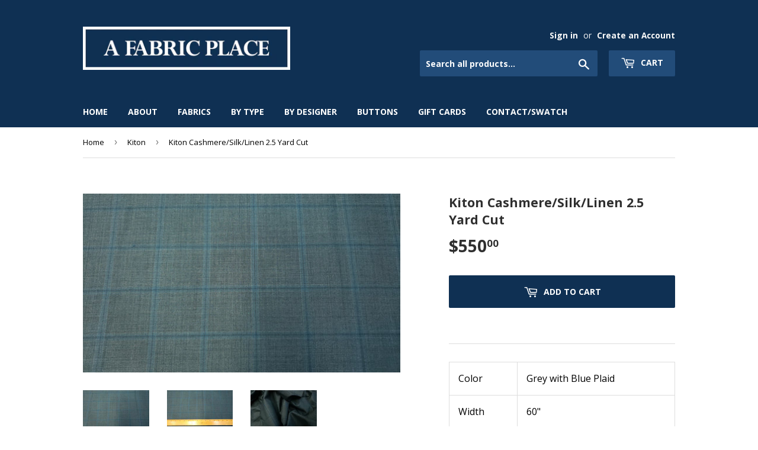

--- FILE ---
content_type: text/html; charset=utf-8
request_url: https://afabricplace.com/collections/kiton/products/kit0054
body_size: 15126
content:
<!doctype html>
<!--[if lt IE 7]><html class="no-js lt-ie9 lt-ie8 lt-ie7" lang="en"> <![endif]-->
<!--[if IE 7]><html class="no-js lt-ie9 lt-ie8" lang="en"> <![endif]-->
<!--[if IE 8]><html class="no-js lt-ie9" lang="en"> <![endif]-->
<!--[if IE 9 ]><html class="ie9 no-js"> <![endif]-->
<!--[if (gt IE 9)|!(IE)]><!--> <html class="no-touch no-js"> <!--<![endif]-->
<head>
  <script>(function(H){H.className=H.className.replace(/\bno-js\b/,'js')})(document.documentElement)</script>
  <!-- Basic page needs ================================================== -->
  <meta charset="utf-8">
  <meta http-equiv="X-UA-Compatible" content="IE=edge,chrome=1">

  
  <link rel="shortcut icon" href="//afabricplace.com/cdn/shop/files/icon_32x32.png?v=1613619390" type="image/png" />
  

  <!-- Title and description ================================================== -->
  <title>
  Kiton Cashmere/Silk/Linen 2.5 Yard Cut &ndash; A Fabric Place
  </title>


  
    <meta name="description" content="High quality designer fabrics from Baltimore, Maryland. Family owned and operated since 1969. We offer an incredible selection of fabric for clothing: Beaded, Boucle, Brocade, Cashmere, Chiffon, Cotton, Interfacing, Knit, Lace, Leather, Linen, Lining, Organza, Satin, Sequins, Silk, Spandex, Taffeta, Velvet, Wool, etc.">
  

  <!-- Product meta ================================================== -->
  <!-- /snippets/social-meta-tags.liquid -->




<meta property="og:site_name" content="A Fabric Place">
<meta property="og:url" content="https://afabricplace.com/products/kit0054">
<meta property="og:title" content="Kiton Cashmere/Silk/Linen 2.5 Yard Cut">
<meta property="og:type" content="product">
<meta property="og:description" content="High quality designer fabrics from Baltimore, Maryland. Family owned and operated since 1969. We offer an incredible selection of fabric for clothing: Beaded, Boucle, Brocade, Cashmere, Chiffon, Cotton, Interfacing, Knit, Lace, Leather, Linen, Lining, Organza, Satin, Sequins, Silk, Spandex, Taffeta, Velvet, Wool, etc.">

  <meta property="og:price:amount" content="550.00">
  <meta property="og:price:currency" content="USD">

<meta property="og:image" content="http://afabricplace.com/cdn/shop/products/20230306_143648_1200x1200.jpg?v=1678391105"><meta property="og:image" content="http://afabricplace.com/cdn/shop/products/20230306_143657_1200x1200.jpg?v=1678391105"><meta property="og:image" content="http://afabricplace.com/cdn/shop/products/20230306_143658_1200x1200.jpg?v=1678391106">
<meta property="og:image:secure_url" content="https://afabricplace.com/cdn/shop/products/20230306_143648_1200x1200.jpg?v=1678391105"><meta property="og:image:secure_url" content="https://afabricplace.com/cdn/shop/products/20230306_143657_1200x1200.jpg?v=1678391105"><meta property="og:image:secure_url" content="https://afabricplace.com/cdn/shop/products/20230306_143658_1200x1200.jpg?v=1678391106">


<meta name="twitter:card" content="summary_large_image">
<meta name="twitter:title" content="Kiton Cashmere/Silk/Linen 2.5 Yard Cut">
<meta name="twitter:description" content="High quality designer fabrics from Baltimore, Maryland. Family owned and operated since 1969. We offer an incredible selection of fabric for clothing: Beaded, Boucle, Brocade, Cashmere, Chiffon, Cotton, Interfacing, Knit, Lace, Leather, Linen, Lining, Organza, Satin, Sequins, Silk, Spandex, Taffeta, Velvet, Wool, etc.">


  <!-- Helpers ================================================== -->
  <link rel="canonical" href="https://afabricplace.com/products/kit0054">
  <meta name="viewport" content="width=device-width,initial-scale=1">

  <!-- CSS ================================================== -->
  <link href="//afabricplace.com/cdn/shop/t/4/assets/theme.scss.css?v=183875797586425298991713451391" rel="stylesheet" type="text/css" media="all" />
  
  
  
  <link href="//fonts.googleapis.com/css?family=Open+Sans:400,700" rel="stylesheet" type="text/css" media="all" />


  


  



  <!-- Header hook for plugins ================================================== -->
  <script>window.performance && window.performance.mark && window.performance.mark('shopify.content_for_header.start');</script><meta id="shopify-digital-wallet" name="shopify-digital-wallet" content="/7277183033/digital_wallets/dialog">
<meta name="shopify-checkout-api-token" content="53674e2b6568fd74b61d9a9a09ba7cd5">
<link rel="alternate" type="application/json+oembed" href="https://afabricplace.com/products/kit0054.oembed">
<script async="async" src="/checkouts/internal/preloads.js?locale=en-US"></script>
<link rel="preconnect" href="https://shop.app" crossorigin="anonymous">
<script async="async" src="https://shop.app/checkouts/internal/preloads.js?locale=en-US&shop_id=7277183033" crossorigin="anonymous"></script>
<script id="shopify-features" type="application/json">{"accessToken":"53674e2b6568fd74b61d9a9a09ba7cd5","betas":["rich-media-storefront-analytics"],"domain":"afabricplace.com","predictiveSearch":true,"shopId":7277183033,"locale":"en"}</script>
<script>var Shopify = Shopify || {};
Shopify.shop = "afabricplace.myshopify.com";
Shopify.locale = "en";
Shopify.currency = {"active":"USD","rate":"1.0"};
Shopify.country = "US";
Shopify.theme = {"name":"Supply","id":17636032569,"schema_name":"Supply","schema_version":"3.3.1","theme_store_id":679,"role":"main"};
Shopify.theme.handle = "null";
Shopify.theme.style = {"id":null,"handle":null};
Shopify.cdnHost = "afabricplace.com/cdn";
Shopify.routes = Shopify.routes || {};
Shopify.routes.root = "/";</script>
<script type="module">!function(o){(o.Shopify=o.Shopify||{}).modules=!0}(window);</script>
<script>!function(o){function n(){var o=[];function n(){o.push(Array.prototype.slice.apply(arguments))}return n.q=o,n}var t=o.Shopify=o.Shopify||{};t.loadFeatures=n(),t.autoloadFeatures=n()}(window);</script>
<script>
  window.ShopifyPay = window.ShopifyPay || {};
  window.ShopifyPay.apiHost = "shop.app\/pay";
  window.ShopifyPay.redirectState = null;
</script>
<script id="shop-js-analytics" type="application/json">{"pageType":"product"}</script>
<script defer="defer" async type="module" src="//afabricplace.com/cdn/shopifycloud/shop-js/modules/v2/client.init-shop-cart-sync_IZsNAliE.en.esm.js"></script>
<script defer="defer" async type="module" src="//afabricplace.com/cdn/shopifycloud/shop-js/modules/v2/chunk.common_0OUaOowp.esm.js"></script>
<script type="module">
  await import("//afabricplace.com/cdn/shopifycloud/shop-js/modules/v2/client.init-shop-cart-sync_IZsNAliE.en.esm.js");
await import("//afabricplace.com/cdn/shopifycloud/shop-js/modules/v2/chunk.common_0OUaOowp.esm.js");

  window.Shopify.SignInWithShop?.initShopCartSync?.({"fedCMEnabled":true,"windoidEnabled":true});

</script>
<script>
  window.Shopify = window.Shopify || {};
  if (!window.Shopify.featureAssets) window.Shopify.featureAssets = {};
  window.Shopify.featureAssets['shop-js'] = {"shop-cart-sync":["modules/v2/client.shop-cart-sync_DLOhI_0X.en.esm.js","modules/v2/chunk.common_0OUaOowp.esm.js"],"init-fed-cm":["modules/v2/client.init-fed-cm_C6YtU0w6.en.esm.js","modules/v2/chunk.common_0OUaOowp.esm.js"],"shop-button":["modules/v2/client.shop-button_BCMx7GTG.en.esm.js","modules/v2/chunk.common_0OUaOowp.esm.js"],"shop-cash-offers":["modules/v2/client.shop-cash-offers_BT26qb5j.en.esm.js","modules/v2/chunk.common_0OUaOowp.esm.js","modules/v2/chunk.modal_CGo_dVj3.esm.js"],"init-windoid":["modules/v2/client.init-windoid_B9PkRMql.en.esm.js","modules/v2/chunk.common_0OUaOowp.esm.js"],"init-shop-email-lookup-coordinator":["modules/v2/client.init-shop-email-lookup-coordinator_DZkqjsbU.en.esm.js","modules/v2/chunk.common_0OUaOowp.esm.js"],"shop-toast-manager":["modules/v2/client.shop-toast-manager_Di2EnuM7.en.esm.js","modules/v2/chunk.common_0OUaOowp.esm.js"],"shop-login-button":["modules/v2/client.shop-login-button_BtqW_SIO.en.esm.js","modules/v2/chunk.common_0OUaOowp.esm.js","modules/v2/chunk.modal_CGo_dVj3.esm.js"],"avatar":["modules/v2/client.avatar_BTnouDA3.en.esm.js"],"pay-button":["modules/v2/client.pay-button_CWa-C9R1.en.esm.js","modules/v2/chunk.common_0OUaOowp.esm.js"],"init-shop-cart-sync":["modules/v2/client.init-shop-cart-sync_IZsNAliE.en.esm.js","modules/v2/chunk.common_0OUaOowp.esm.js"],"init-customer-accounts":["modules/v2/client.init-customer-accounts_DenGwJTU.en.esm.js","modules/v2/client.shop-login-button_BtqW_SIO.en.esm.js","modules/v2/chunk.common_0OUaOowp.esm.js","modules/v2/chunk.modal_CGo_dVj3.esm.js"],"init-shop-for-new-customer-accounts":["modules/v2/client.init-shop-for-new-customer-accounts_JdHXxpS9.en.esm.js","modules/v2/client.shop-login-button_BtqW_SIO.en.esm.js","modules/v2/chunk.common_0OUaOowp.esm.js","modules/v2/chunk.modal_CGo_dVj3.esm.js"],"init-customer-accounts-sign-up":["modules/v2/client.init-customer-accounts-sign-up_D6__K_p8.en.esm.js","modules/v2/client.shop-login-button_BtqW_SIO.en.esm.js","modules/v2/chunk.common_0OUaOowp.esm.js","modules/v2/chunk.modal_CGo_dVj3.esm.js"],"checkout-modal":["modules/v2/client.checkout-modal_C_ZQDY6s.en.esm.js","modules/v2/chunk.common_0OUaOowp.esm.js","modules/v2/chunk.modal_CGo_dVj3.esm.js"],"shop-follow-button":["modules/v2/client.shop-follow-button_XetIsj8l.en.esm.js","modules/v2/chunk.common_0OUaOowp.esm.js","modules/v2/chunk.modal_CGo_dVj3.esm.js"],"lead-capture":["modules/v2/client.lead-capture_DvA72MRN.en.esm.js","modules/v2/chunk.common_0OUaOowp.esm.js","modules/v2/chunk.modal_CGo_dVj3.esm.js"],"shop-login":["modules/v2/client.shop-login_ClXNxyh6.en.esm.js","modules/v2/chunk.common_0OUaOowp.esm.js","modules/v2/chunk.modal_CGo_dVj3.esm.js"],"payment-terms":["modules/v2/client.payment-terms_CNlwjfZz.en.esm.js","modules/v2/chunk.common_0OUaOowp.esm.js","modules/v2/chunk.modal_CGo_dVj3.esm.js"]};
</script>
<script id="__st">var __st={"a":7277183033,"offset":-18000,"reqid":"03420b57-ea2e-4b84-a15b-bd21089cfe0e-1768454046","pageurl":"afabricplace.com\/collections\/kiton\/products\/kit0054","u":"13a388d750da","p":"product","rtyp":"product","rid":7668496203937};</script>
<script>window.ShopifyPaypalV4VisibilityTracking = true;</script>
<script id="captcha-bootstrap">!function(){'use strict';const t='contact',e='account',n='new_comment',o=[[t,t],['blogs',n],['comments',n],[t,'customer']],c=[[e,'customer_login'],[e,'guest_login'],[e,'recover_customer_password'],[e,'create_customer']],r=t=>t.map((([t,e])=>`form[action*='/${t}']:not([data-nocaptcha='true']) input[name='form_type'][value='${e}']`)).join(','),a=t=>()=>t?[...document.querySelectorAll(t)].map((t=>t.form)):[];function s(){const t=[...o],e=r(t);return a(e)}const i='password',u='form_key',d=['recaptcha-v3-token','g-recaptcha-response','h-captcha-response',i],f=()=>{try{return window.sessionStorage}catch{return}},m='__shopify_v',_=t=>t.elements[u];function p(t,e,n=!1){try{const o=window.sessionStorage,c=JSON.parse(o.getItem(e)),{data:r}=function(t){const{data:e,action:n}=t;return t[m]||n?{data:e,action:n}:{data:t,action:n}}(c);for(const[e,n]of Object.entries(r))t.elements[e]&&(t.elements[e].value=n);n&&o.removeItem(e)}catch(o){console.error('form repopulation failed',{error:o})}}const l='form_type',E='cptcha';function T(t){t.dataset[E]=!0}const w=window,h=w.document,L='Shopify',v='ce_forms',y='captcha';let A=!1;((t,e)=>{const n=(g='f06e6c50-85a8-45c8-87d0-21a2b65856fe',I='https://cdn.shopify.com/shopifycloud/storefront-forms-hcaptcha/ce_storefront_forms_captcha_hcaptcha.v1.5.2.iife.js',D={infoText:'Protected by hCaptcha',privacyText:'Privacy',termsText:'Terms'},(t,e,n)=>{const o=w[L][v],c=o.bindForm;if(c)return c(t,g,e,D).then(n);var r;o.q.push([[t,g,e,D],n]),r=I,A||(h.body.append(Object.assign(h.createElement('script'),{id:'captcha-provider',async:!0,src:r})),A=!0)});var g,I,D;w[L]=w[L]||{},w[L][v]=w[L][v]||{},w[L][v].q=[],w[L][y]=w[L][y]||{},w[L][y].protect=function(t,e){n(t,void 0,e),T(t)},Object.freeze(w[L][y]),function(t,e,n,w,h,L){const[v,y,A,g]=function(t,e,n){const i=e?o:[],u=t?c:[],d=[...i,...u],f=r(d),m=r(i),_=r(d.filter((([t,e])=>n.includes(e))));return[a(f),a(m),a(_),s()]}(w,h,L),I=t=>{const e=t.target;return e instanceof HTMLFormElement?e:e&&e.form},D=t=>v().includes(t);t.addEventListener('submit',(t=>{const e=I(t);if(!e)return;const n=D(e)&&!e.dataset.hcaptchaBound&&!e.dataset.recaptchaBound,o=_(e),c=g().includes(e)&&(!o||!o.value);(n||c)&&t.preventDefault(),c&&!n&&(function(t){try{if(!f())return;!function(t){const e=f();if(!e)return;const n=_(t);if(!n)return;const o=n.value;o&&e.removeItem(o)}(t);const e=Array.from(Array(32),(()=>Math.random().toString(36)[2])).join('');!function(t,e){_(t)||t.append(Object.assign(document.createElement('input'),{type:'hidden',name:u})),t.elements[u].value=e}(t,e),function(t,e){const n=f();if(!n)return;const o=[...t.querySelectorAll(`input[type='${i}']`)].map((({name:t})=>t)),c=[...d,...o],r={};for(const[a,s]of new FormData(t).entries())c.includes(a)||(r[a]=s);n.setItem(e,JSON.stringify({[m]:1,action:t.action,data:r}))}(t,e)}catch(e){console.error('failed to persist form',e)}}(e),e.submit())}));const S=(t,e)=>{t&&!t.dataset[E]&&(n(t,e.some((e=>e===t))),T(t))};for(const o of['focusin','change'])t.addEventListener(o,(t=>{const e=I(t);D(e)&&S(e,y())}));const B=e.get('form_key'),M=e.get(l),P=B&&M;t.addEventListener('DOMContentLoaded',(()=>{const t=y();if(P)for(const e of t)e.elements[l].value===M&&p(e,B);[...new Set([...A(),...v().filter((t=>'true'===t.dataset.shopifyCaptcha))])].forEach((e=>S(e,t)))}))}(h,new URLSearchParams(w.location.search),n,t,e,['guest_login'])})(!0,!0)}();</script>
<script integrity="sha256-4kQ18oKyAcykRKYeNunJcIwy7WH5gtpwJnB7kiuLZ1E=" data-source-attribution="shopify.loadfeatures" defer="defer" src="//afabricplace.com/cdn/shopifycloud/storefront/assets/storefront/load_feature-a0a9edcb.js" crossorigin="anonymous"></script>
<script crossorigin="anonymous" defer="defer" src="//afabricplace.com/cdn/shopifycloud/storefront/assets/shopify_pay/storefront-65b4c6d7.js?v=20250812"></script>
<script data-source-attribution="shopify.dynamic_checkout.dynamic.init">var Shopify=Shopify||{};Shopify.PaymentButton=Shopify.PaymentButton||{isStorefrontPortableWallets:!0,init:function(){window.Shopify.PaymentButton.init=function(){};var t=document.createElement("script");t.src="https://afabricplace.com/cdn/shopifycloud/portable-wallets/latest/portable-wallets.en.js",t.type="module",document.head.appendChild(t)}};
</script>
<script data-source-attribution="shopify.dynamic_checkout.buyer_consent">
  function portableWalletsHideBuyerConsent(e){var t=document.getElementById("shopify-buyer-consent"),n=document.getElementById("shopify-subscription-policy-button");t&&n&&(t.classList.add("hidden"),t.setAttribute("aria-hidden","true"),n.removeEventListener("click",e))}function portableWalletsShowBuyerConsent(e){var t=document.getElementById("shopify-buyer-consent"),n=document.getElementById("shopify-subscription-policy-button");t&&n&&(t.classList.remove("hidden"),t.removeAttribute("aria-hidden"),n.addEventListener("click",e))}window.Shopify?.PaymentButton&&(window.Shopify.PaymentButton.hideBuyerConsent=portableWalletsHideBuyerConsent,window.Shopify.PaymentButton.showBuyerConsent=portableWalletsShowBuyerConsent);
</script>
<script data-source-attribution="shopify.dynamic_checkout.cart.bootstrap">document.addEventListener("DOMContentLoaded",(function(){function t(){return document.querySelector("shopify-accelerated-checkout-cart, shopify-accelerated-checkout")}if(t())Shopify.PaymentButton.init();else{new MutationObserver((function(e,n){t()&&(Shopify.PaymentButton.init(),n.disconnect())})).observe(document.body,{childList:!0,subtree:!0})}}));
</script>
<link id="shopify-accelerated-checkout-styles" rel="stylesheet" media="screen" href="https://afabricplace.com/cdn/shopifycloud/portable-wallets/latest/accelerated-checkout-backwards-compat.css" crossorigin="anonymous">
<style id="shopify-accelerated-checkout-cart">
        #shopify-buyer-consent {
  margin-top: 1em;
  display: inline-block;
  width: 100%;
}

#shopify-buyer-consent.hidden {
  display: none;
}

#shopify-subscription-policy-button {
  background: none;
  border: none;
  padding: 0;
  text-decoration: underline;
  font-size: inherit;
  cursor: pointer;
}

#shopify-subscription-policy-button::before {
  box-shadow: none;
}

      </style>

<script>window.performance && window.performance.mark && window.performance.mark('shopify.content_for_header.end');</script>

  

<!--[if lt IE 9]>
<script src="//cdnjs.cloudflare.com/ajax/libs/html5shiv/3.7.2/html5shiv.min.js" type="text/javascript"></script>
<![endif]-->
<!--[if (lte IE 9) ]><script src="//afabricplace.com/cdn/shop/t/4/assets/match-media.min.js?761" type="text/javascript"></script><![endif]-->


  
  

  <script src="//afabricplace.com/cdn/shop/t/4/assets/jquery-2.2.3.min.js?v=58211863146907186831526144703" type="text/javascript"></script>

  <!--[if (gt IE 9)|!(IE)]><!--><script src="//afabricplace.com/cdn/shop/t/4/assets/lazysizes.min.js?v=8147953233334221341526144703" async="async"></script><!--<![endif]-->
  <!--[if lte IE 9]><script src="//afabricplace.com/cdn/shop/t/4/assets/lazysizes.min.js?v=8147953233334221341526144703"></script><![endif]-->

  <!--[if (gt IE 9)|!(IE)]><!--><script src="//afabricplace.com/cdn/shop/t/4/assets/vendor.js?v=23204533626406551281526144704" defer="defer"></script><!--<![endif]-->
  <!--[if lte IE 9]><script src="//afabricplace.com/cdn/shop/t/4/assets/vendor.js?v=23204533626406551281526144704"></script><![endif]-->

  <!--[if (gt IE 9)|!(IE)]><!--><script src="//afabricplace.com/cdn/shop/t/4/assets/theme.js?v=110790385427540549371526144711" defer="defer"></script><!--<![endif]-->
  <!--[if lte IE 9]><script src="//afabricplace.com/cdn/shop/t/4/assets/theme.js?v=110790385427540549371526144711"></script><![endif]-->


<link href="https://monorail-edge.shopifysvc.com" rel="dns-prefetch">
<script>(function(){if ("sendBeacon" in navigator && "performance" in window) {try {var session_token_from_headers = performance.getEntriesByType('navigation')[0].serverTiming.find(x => x.name == '_s').description;} catch {var session_token_from_headers = undefined;}var session_cookie_matches = document.cookie.match(/_shopify_s=([^;]*)/);var session_token_from_cookie = session_cookie_matches && session_cookie_matches.length === 2 ? session_cookie_matches[1] : "";var session_token = session_token_from_headers || session_token_from_cookie || "";function handle_abandonment_event(e) {var entries = performance.getEntries().filter(function(entry) {return /monorail-edge.shopifysvc.com/.test(entry.name);});if (!window.abandonment_tracked && entries.length === 0) {window.abandonment_tracked = true;var currentMs = Date.now();var navigation_start = performance.timing.navigationStart;var payload = {shop_id: 7277183033,url: window.location.href,navigation_start,duration: currentMs - navigation_start,session_token,page_type: "product"};window.navigator.sendBeacon("https://monorail-edge.shopifysvc.com/v1/produce", JSON.stringify({schema_id: "online_store_buyer_site_abandonment/1.1",payload: payload,metadata: {event_created_at_ms: currentMs,event_sent_at_ms: currentMs}}));}}window.addEventListener('pagehide', handle_abandonment_event);}}());</script>
<script id="web-pixels-manager-setup">(function e(e,d,r,n,o){if(void 0===o&&(o={}),!Boolean(null===(a=null===(i=window.Shopify)||void 0===i?void 0:i.analytics)||void 0===a?void 0:a.replayQueue)){var i,a;window.Shopify=window.Shopify||{};var t=window.Shopify;t.analytics=t.analytics||{};var s=t.analytics;s.replayQueue=[],s.publish=function(e,d,r){return s.replayQueue.push([e,d,r]),!0};try{self.performance.mark("wpm:start")}catch(e){}var l=function(){var e={modern:/Edge?\/(1{2}[4-9]|1[2-9]\d|[2-9]\d{2}|\d{4,})\.\d+(\.\d+|)|Firefox\/(1{2}[4-9]|1[2-9]\d|[2-9]\d{2}|\d{4,})\.\d+(\.\d+|)|Chrom(ium|e)\/(9{2}|\d{3,})\.\d+(\.\d+|)|(Maci|X1{2}).+ Version\/(15\.\d+|(1[6-9]|[2-9]\d|\d{3,})\.\d+)([,.]\d+|)( \(\w+\)|)( Mobile\/\w+|) Safari\/|Chrome.+OPR\/(9{2}|\d{3,})\.\d+\.\d+|(CPU[ +]OS|iPhone[ +]OS|CPU[ +]iPhone|CPU IPhone OS|CPU iPad OS)[ +]+(15[._]\d+|(1[6-9]|[2-9]\d|\d{3,})[._]\d+)([._]\d+|)|Android:?[ /-](13[3-9]|1[4-9]\d|[2-9]\d{2}|\d{4,})(\.\d+|)(\.\d+|)|Android.+Firefox\/(13[5-9]|1[4-9]\d|[2-9]\d{2}|\d{4,})\.\d+(\.\d+|)|Android.+Chrom(ium|e)\/(13[3-9]|1[4-9]\d|[2-9]\d{2}|\d{4,})\.\d+(\.\d+|)|SamsungBrowser\/([2-9]\d|\d{3,})\.\d+/,legacy:/Edge?\/(1[6-9]|[2-9]\d|\d{3,})\.\d+(\.\d+|)|Firefox\/(5[4-9]|[6-9]\d|\d{3,})\.\d+(\.\d+|)|Chrom(ium|e)\/(5[1-9]|[6-9]\d|\d{3,})\.\d+(\.\d+|)([\d.]+$|.*Safari\/(?![\d.]+ Edge\/[\d.]+$))|(Maci|X1{2}).+ Version\/(10\.\d+|(1[1-9]|[2-9]\d|\d{3,})\.\d+)([,.]\d+|)( \(\w+\)|)( Mobile\/\w+|) Safari\/|Chrome.+OPR\/(3[89]|[4-9]\d|\d{3,})\.\d+\.\d+|(CPU[ +]OS|iPhone[ +]OS|CPU[ +]iPhone|CPU IPhone OS|CPU iPad OS)[ +]+(10[._]\d+|(1[1-9]|[2-9]\d|\d{3,})[._]\d+)([._]\d+|)|Android:?[ /-](13[3-9]|1[4-9]\d|[2-9]\d{2}|\d{4,})(\.\d+|)(\.\d+|)|Mobile Safari.+OPR\/([89]\d|\d{3,})\.\d+\.\d+|Android.+Firefox\/(13[5-9]|1[4-9]\d|[2-9]\d{2}|\d{4,})\.\d+(\.\d+|)|Android.+Chrom(ium|e)\/(13[3-9]|1[4-9]\d|[2-9]\d{2}|\d{4,})\.\d+(\.\d+|)|Android.+(UC? ?Browser|UCWEB|U3)[ /]?(15\.([5-9]|\d{2,})|(1[6-9]|[2-9]\d|\d{3,})\.\d+)\.\d+|SamsungBrowser\/(5\.\d+|([6-9]|\d{2,})\.\d+)|Android.+MQ{2}Browser\/(14(\.(9|\d{2,})|)|(1[5-9]|[2-9]\d|\d{3,})(\.\d+|))(\.\d+|)|K[Aa][Ii]OS\/(3\.\d+|([4-9]|\d{2,})\.\d+)(\.\d+|)/},d=e.modern,r=e.legacy,n=navigator.userAgent;return n.match(d)?"modern":n.match(r)?"legacy":"unknown"}(),u="modern"===l?"modern":"legacy",c=(null!=n?n:{modern:"",legacy:""})[u],f=function(e){return[e.baseUrl,"/wpm","/b",e.hashVersion,"modern"===e.buildTarget?"m":"l",".js"].join("")}({baseUrl:d,hashVersion:r,buildTarget:u}),m=function(e){var d=e.version,r=e.bundleTarget,n=e.surface,o=e.pageUrl,i=e.monorailEndpoint;return{emit:function(e){var a=e.status,t=e.errorMsg,s=(new Date).getTime(),l=JSON.stringify({metadata:{event_sent_at_ms:s},events:[{schema_id:"web_pixels_manager_load/3.1",payload:{version:d,bundle_target:r,page_url:o,status:a,surface:n,error_msg:t},metadata:{event_created_at_ms:s}}]});if(!i)return console&&console.warn&&console.warn("[Web Pixels Manager] No Monorail endpoint provided, skipping logging."),!1;try{return self.navigator.sendBeacon.bind(self.navigator)(i,l)}catch(e){}var u=new XMLHttpRequest;try{return u.open("POST",i,!0),u.setRequestHeader("Content-Type","text/plain"),u.send(l),!0}catch(e){return console&&console.warn&&console.warn("[Web Pixels Manager] Got an unhandled error while logging to Monorail."),!1}}}}({version:r,bundleTarget:l,surface:e.surface,pageUrl:self.location.href,monorailEndpoint:e.monorailEndpoint});try{o.browserTarget=l,function(e){var d=e.src,r=e.async,n=void 0===r||r,o=e.onload,i=e.onerror,a=e.sri,t=e.scriptDataAttributes,s=void 0===t?{}:t,l=document.createElement("script"),u=document.querySelector("head"),c=document.querySelector("body");if(l.async=n,l.src=d,a&&(l.integrity=a,l.crossOrigin="anonymous"),s)for(var f in s)if(Object.prototype.hasOwnProperty.call(s,f))try{l.dataset[f]=s[f]}catch(e){}if(o&&l.addEventListener("load",o),i&&l.addEventListener("error",i),u)u.appendChild(l);else{if(!c)throw new Error("Did not find a head or body element to append the script");c.appendChild(l)}}({src:f,async:!0,onload:function(){if(!function(){var e,d;return Boolean(null===(d=null===(e=window.Shopify)||void 0===e?void 0:e.analytics)||void 0===d?void 0:d.initialized)}()){var d=window.webPixelsManager.init(e)||void 0;if(d){var r=window.Shopify.analytics;r.replayQueue.forEach((function(e){var r=e[0],n=e[1],o=e[2];d.publishCustomEvent(r,n,o)})),r.replayQueue=[],r.publish=d.publishCustomEvent,r.visitor=d.visitor,r.initialized=!0}}},onerror:function(){return m.emit({status:"failed",errorMsg:"".concat(f," has failed to load")})},sri:function(e){var d=/^sha384-[A-Za-z0-9+/=]+$/;return"string"==typeof e&&d.test(e)}(c)?c:"",scriptDataAttributes:o}),m.emit({status:"loading"})}catch(e){m.emit({status:"failed",errorMsg:(null==e?void 0:e.message)||"Unknown error"})}}})({shopId: 7277183033,storefrontBaseUrl: "https://afabricplace.com",extensionsBaseUrl: "https://extensions.shopifycdn.com/cdn/shopifycloud/web-pixels-manager",monorailEndpoint: "https://monorail-edge.shopifysvc.com/unstable/produce_batch",surface: "storefront-renderer",enabledBetaFlags: ["2dca8a86"],webPixelsConfigList: [{"id":"90112161","eventPayloadVersion":"v1","runtimeContext":"LAX","scriptVersion":"1","type":"CUSTOM","privacyPurposes":["ANALYTICS"],"name":"Google Analytics tag (migrated)"},{"id":"shopify-app-pixel","configuration":"{}","eventPayloadVersion":"v1","runtimeContext":"STRICT","scriptVersion":"0450","apiClientId":"shopify-pixel","type":"APP","privacyPurposes":["ANALYTICS","MARKETING"]},{"id":"shopify-custom-pixel","eventPayloadVersion":"v1","runtimeContext":"LAX","scriptVersion":"0450","apiClientId":"shopify-pixel","type":"CUSTOM","privacyPurposes":["ANALYTICS","MARKETING"]}],isMerchantRequest: false,initData: {"shop":{"name":"A Fabric Place","paymentSettings":{"currencyCode":"USD"},"myshopifyDomain":"afabricplace.myshopify.com","countryCode":"US","storefrontUrl":"https:\/\/afabricplace.com"},"customer":null,"cart":null,"checkout":null,"productVariants":[{"price":{"amount":550.0,"currencyCode":"USD"},"product":{"title":"Kiton Cashmere\/Silk\/Linen 2.5 Yard Cut","vendor":"A Fabric Place","id":"7668496203937","untranslatedTitle":"Kiton Cashmere\/Silk\/Linen 2.5 Yard Cut","url":"\/products\/kit0054","type":"Linen"},"id":"42927343337633","image":{"src":"\/\/afabricplace.com\/cdn\/shop\/products\/20230306_143648.jpg?v=1678391105"},"sku":"","title":"Default Title","untranslatedTitle":"Default Title"}],"purchasingCompany":null},},"https://afabricplace.com/cdn","7cecd0b6w90c54c6cpe92089d5m57a67346",{"modern":"","legacy":""},{"shopId":"7277183033","storefrontBaseUrl":"https:\/\/afabricplace.com","extensionBaseUrl":"https:\/\/extensions.shopifycdn.com\/cdn\/shopifycloud\/web-pixels-manager","surface":"storefront-renderer","enabledBetaFlags":"[\"2dca8a86\"]","isMerchantRequest":"false","hashVersion":"7cecd0b6w90c54c6cpe92089d5m57a67346","publish":"custom","events":"[[\"page_viewed\",{}],[\"product_viewed\",{\"productVariant\":{\"price\":{\"amount\":550.0,\"currencyCode\":\"USD\"},\"product\":{\"title\":\"Kiton Cashmere\/Silk\/Linen 2.5 Yard Cut\",\"vendor\":\"A Fabric Place\",\"id\":\"7668496203937\",\"untranslatedTitle\":\"Kiton Cashmere\/Silk\/Linen 2.5 Yard Cut\",\"url\":\"\/products\/kit0054\",\"type\":\"Linen\"},\"id\":\"42927343337633\",\"image\":{\"src\":\"\/\/afabricplace.com\/cdn\/shop\/products\/20230306_143648.jpg?v=1678391105\"},\"sku\":\"\",\"title\":\"Default Title\",\"untranslatedTitle\":\"Default Title\"}}]]"});</script><script>
  window.ShopifyAnalytics = window.ShopifyAnalytics || {};
  window.ShopifyAnalytics.meta = window.ShopifyAnalytics.meta || {};
  window.ShopifyAnalytics.meta.currency = 'USD';
  var meta = {"product":{"id":7668496203937,"gid":"gid:\/\/shopify\/Product\/7668496203937","vendor":"A Fabric Place","type":"Linen","handle":"kit0054","variants":[{"id":42927343337633,"price":55000,"name":"Kiton Cashmere\/Silk\/Linen 2.5 Yard Cut","public_title":null,"sku":""}],"remote":false},"page":{"pageType":"product","resourceType":"product","resourceId":7668496203937,"requestId":"03420b57-ea2e-4b84-a15b-bd21089cfe0e-1768454046"}};
  for (var attr in meta) {
    window.ShopifyAnalytics.meta[attr] = meta[attr];
  }
</script>
<script class="analytics">
  (function () {
    var customDocumentWrite = function(content) {
      var jquery = null;

      if (window.jQuery) {
        jquery = window.jQuery;
      } else if (window.Checkout && window.Checkout.$) {
        jquery = window.Checkout.$;
      }

      if (jquery) {
        jquery('body').append(content);
      }
    };

    var hasLoggedConversion = function(token) {
      if (token) {
        return document.cookie.indexOf('loggedConversion=' + token) !== -1;
      }
      return false;
    }

    var setCookieIfConversion = function(token) {
      if (token) {
        var twoMonthsFromNow = new Date(Date.now());
        twoMonthsFromNow.setMonth(twoMonthsFromNow.getMonth() + 2);

        document.cookie = 'loggedConversion=' + token + '; expires=' + twoMonthsFromNow;
      }
    }

    var trekkie = window.ShopifyAnalytics.lib = window.trekkie = window.trekkie || [];
    if (trekkie.integrations) {
      return;
    }
    trekkie.methods = [
      'identify',
      'page',
      'ready',
      'track',
      'trackForm',
      'trackLink'
    ];
    trekkie.factory = function(method) {
      return function() {
        var args = Array.prototype.slice.call(arguments);
        args.unshift(method);
        trekkie.push(args);
        return trekkie;
      };
    };
    for (var i = 0; i < trekkie.methods.length; i++) {
      var key = trekkie.methods[i];
      trekkie[key] = trekkie.factory(key);
    }
    trekkie.load = function(config) {
      trekkie.config = config || {};
      trekkie.config.initialDocumentCookie = document.cookie;
      var first = document.getElementsByTagName('script')[0];
      var script = document.createElement('script');
      script.type = 'text/javascript';
      script.onerror = function(e) {
        var scriptFallback = document.createElement('script');
        scriptFallback.type = 'text/javascript';
        scriptFallback.onerror = function(error) {
                var Monorail = {
      produce: function produce(monorailDomain, schemaId, payload) {
        var currentMs = new Date().getTime();
        var event = {
          schema_id: schemaId,
          payload: payload,
          metadata: {
            event_created_at_ms: currentMs,
            event_sent_at_ms: currentMs
          }
        };
        return Monorail.sendRequest("https://" + monorailDomain + "/v1/produce", JSON.stringify(event));
      },
      sendRequest: function sendRequest(endpointUrl, payload) {
        // Try the sendBeacon API
        if (window && window.navigator && typeof window.navigator.sendBeacon === 'function' && typeof window.Blob === 'function' && !Monorail.isIos12()) {
          var blobData = new window.Blob([payload], {
            type: 'text/plain'
          });

          if (window.navigator.sendBeacon(endpointUrl, blobData)) {
            return true;
          } // sendBeacon was not successful

        } // XHR beacon

        var xhr = new XMLHttpRequest();

        try {
          xhr.open('POST', endpointUrl);
          xhr.setRequestHeader('Content-Type', 'text/plain');
          xhr.send(payload);
        } catch (e) {
          console.log(e);
        }

        return false;
      },
      isIos12: function isIos12() {
        return window.navigator.userAgent.lastIndexOf('iPhone; CPU iPhone OS 12_') !== -1 || window.navigator.userAgent.lastIndexOf('iPad; CPU OS 12_') !== -1;
      }
    };
    Monorail.produce('monorail-edge.shopifysvc.com',
      'trekkie_storefront_load_errors/1.1',
      {shop_id: 7277183033,
      theme_id: 17636032569,
      app_name: "storefront",
      context_url: window.location.href,
      source_url: "//afabricplace.com/cdn/s/trekkie.storefront.55c6279c31a6628627b2ba1c5ff367020da294e2.min.js"});

        };
        scriptFallback.async = true;
        scriptFallback.src = '//afabricplace.com/cdn/s/trekkie.storefront.55c6279c31a6628627b2ba1c5ff367020da294e2.min.js';
        first.parentNode.insertBefore(scriptFallback, first);
      };
      script.async = true;
      script.src = '//afabricplace.com/cdn/s/trekkie.storefront.55c6279c31a6628627b2ba1c5ff367020da294e2.min.js';
      first.parentNode.insertBefore(script, first);
    };
    trekkie.load(
      {"Trekkie":{"appName":"storefront","development":false,"defaultAttributes":{"shopId":7277183033,"isMerchantRequest":null,"themeId":17636032569,"themeCityHash":"9001709813860835996","contentLanguage":"en","currency":"USD","eventMetadataId":"4fc280a3-d968-4250-af02-b330685e41fd"},"isServerSideCookieWritingEnabled":true,"monorailRegion":"shop_domain","enabledBetaFlags":["65f19447"]},"Session Attribution":{},"S2S":{"facebookCapiEnabled":false,"source":"trekkie-storefront-renderer","apiClientId":580111}}
    );

    var loaded = false;
    trekkie.ready(function() {
      if (loaded) return;
      loaded = true;

      window.ShopifyAnalytics.lib = window.trekkie;

      var originalDocumentWrite = document.write;
      document.write = customDocumentWrite;
      try { window.ShopifyAnalytics.merchantGoogleAnalytics.call(this); } catch(error) {};
      document.write = originalDocumentWrite;

      window.ShopifyAnalytics.lib.page(null,{"pageType":"product","resourceType":"product","resourceId":7668496203937,"requestId":"03420b57-ea2e-4b84-a15b-bd21089cfe0e-1768454046","shopifyEmitted":true});

      var match = window.location.pathname.match(/checkouts\/(.+)\/(thank_you|post_purchase)/)
      var token = match? match[1]: undefined;
      if (!hasLoggedConversion(token)) {
        setCookieIfConversion(token);
        window.ShopifyAnalytics.lib.track("Viewed Product",{"currency":"USD","variantId":42927343337633,"productId":7668496203937,"productGid":"gid:\/\/shopify\/Product\/7668496203937","name":"Kiton Cashmere\/Silk\/Linen 2.5 Yard Cut","price":"550.00","sku":"","brand":"A Fabric Place","variant":null,"category":"Linen","nonInteraction":true,"remote":false},undefined,undefined,{"shopifyEmitted":true});
      window.ShopifyAnalytics.lib.track("monorail:\/\/trekkie_storefront_viewed_product\/1.1",{"currency":"USD","variantId":42927343337633,"productId":7668496203937,"productGid":"gid:\/\/shopify\/Product\/7668496203937","name":"Kiton Cashmere\/Silk\/Linen 2.5 Yard Cut","price":"550.00","sku":"","brand":"A Fabric Place","variant":null,"category":"Linen","nonInteraction":true,"remote":false,"referer":"https:\/\/afabricplace.com\/collections\/kiton\/products\/kit0054"});
      }
    });


        var eventsListenerScript = document.createElement('script');
        eventsListenerScript.async = true;
        eventsListenerScript.src = "//afabricplace.com/cdn/shopifycloud/storefront/assets/shop_events_listener-3da45d37.js";
        document.getElementsByTagName('head')[0].appendChild(eventsListenerScript);

})();</script>
  <script>
  if (!window.ga || (window.ga && typeof window.ga !== 'function')) {
    window.ga = function ga() {
      (window.ga.q = window.ga.q || []).push(arguments);
      if (window.Shopify && window.Shopify.analytics && typeof window.Shopify.analytics.publish === 'function') {
        window.Shopify.analytics.publish("ga_stub_called", {}, {sendTo: "google_osp_migration"});
      }
      console.error("Shopify's Google Analytics stub called with:", Array.from(arguments), "\nSee https://help.shopify.com/manual/promoting-marketing/pixels/pixel-migration#google for more information.");
    };
    if (window.Shopify && window.Shopify.analytics && typeof window.Shopify.analytics.publish === 'function') {
      window.Shopify.analytics.publish("ga_stub_initialized", {}, {sendTo: "google_osp_migration"});
    }
  }
</script>
<script
  defer
  src="https://afabricplace.com/cdn/shopifycloud/perf-kit/shopify-perf-kit-3.0.3.min.js"
  data-application="storefront-renderer"
  data-shop-id="7277183033"
  data-render-region="gcp-us-central1"
  data-page-type="product"
  data-theme-instance-id="17636032569"
  data-theme-name="Supply"
  data-theme-version="3.3.1"
  data-monorail-region="shop_domain"
  data-resource-timing-sampling-rate="10"
  data-shs="true"
  data-shs-beacon="true"
  data-shs-export-with-fetch="true"
  data-shs-logs-sample-rate="1"
  data-shs-beacon-endpoint="https://afabricplace.com/api/collect"
></script>
</head>

<body id="kiton-cashmere-silk-linen-2-5-yard-cut" class="template-product" >

  <div id="shopify-section-header" class="shopify-section header-section"><header class="site-header" role="banner" data-section-id="header" data-section-type="header-section">
  <div class="wrapper">

    <div class="grid--full">
      <div class="grid-item large--one-half">
        
          <div class="h1 header-logo" itemscope itemtype="http://schema.org/Organization">
        
          
          

          <a href="/" itemprop="url">
            <div class="lazyload__image-wrapper no-js header-logo__image" style="max-width:350px;">
              <div style="padding-top:20.8%;">
                <img class="lazyload js"
                  data-src="//afabricplace.com/cdn/shop/files/afplogo_{width}x.png?v=1613624976"
                  data-widths="[180, 360, 540, 720, 900, 1080, 1296, 1512, 1728, 2048]"
                  data-aspectratio="4.8076923076923075"
                  data-sizes="auto"
                  alt="A Fabric Place"
                  style="width:350px;">
              </div>
            </div>
            <noscript>
              
              <img src="//afabricplace.com/cdn/shop/files/afplogo_350x.png?v=1613624976"
                srcset="//afabricplace.com/cdn/shop/files/afplogo_350x.png?v=1613624976 1x, //afabricplace.com/cdn/shop/files/afplogo_350x@2x.png?v=1613624976 2x"
                alt="A Fabric Place"
                itemprop="logo"
                style="max-width:350px;">
            </noscript>
          </a>
          
        
          </div>
        
      </div>

      <div class="grid-item large--one-half text-center large--text-right">
        
          <div class="site-header--text-links medium-down--hide">
            
              
                <a href="https://afabricplace.com/discount/JULY4">
              

                <p></p>

              
                </a>
              
            

            
              <span class="site-header--meta-links medium-down--hide">
                
                  <a href="/account/login" id="customer_login_link">Sign in</a>
                  <span class="site-header--spacer">or</span>
                  <a href="/account/register" id="customer_register_link">Create an Account</a>
                
              </span>
            
          </div>

          <br class="medium-down--hide">
        

        <form action="/search" method="get" class="search-bar" role="search">
  <input type="hidden" name="type" value="product">

  <input type="search" name="q" value="" placeholder="Search all products..." aria-label="Search all products...">
  <button type="submit" class="search-bar--submit icon-fallback-text">
    <span class="icon icon-search" aria-hidden="true"></span>
    <span class="fallback-text">Search</span>
  </button>
</form>


        <a href="/cart" class="header-cart-btn cart-toggle">
          <span class="icon icon-cart"></span>
          Cart <span class="cart-count cart-badge--desktop hidden-count">0</span>
        </a>
      </div>
    </div>

  </div>
</header>

<div id="mobileNavBar">
  <div class="display-table-cell">
    <button class="menu-toggle mobileNavBar-link" aria-controls="navBar" aria-expanded="false"><span class="icon icon-hamburger" aria-hidden="true"></span>Menu</button>
  </div>
  <div class="display-table-cell">
    <a href="/cart" class="cart-toggle mobileNavBar-link">
      <span class="icon icon-cart"></span>
      Cart <span class="cart-count hidden-count">0</span>
    </a>
  </div>
</div>

<nav class="nav-bar" id="navBar" role="navigation">
  <div class="wrapper">
    <form action="/search" method="get" class="search-bar" role="search">
  <input type="hidden" name="type" value="product">

  <input type="search" name="q" value="" placeholder="Search all products..." aria-label="Search all products...">
  <button type="submit" class="search-bar--submit icon-fallback-text">
    <span class="icon icon-search" aria-hidden="true"></span>
    <span class="fallback-text">Search</span>
  </button>
</form>

    <ul class="mobile-nav" id="MobileNav">
  
  
    
      <li>
        <a
          href="/"
          class="mobile-nav--link"
          data-meganav-type="child"
          >
            Home
        </a>
      </li>
    
  
    
      <li>
        <a
          href="/pages/help"
          class="mobile-nav--link"
          data-meganav-type="child"
          >
            About
        </a>
      </li>
    
  
    
      <li>
        <a
          href="/collections/all"
          class="mobile-nav--link"
          data-meganav-type="child"
          >
            Fabrics
        </a>
      </li>
    
  
    
      <li>
        <a
          href="/pages/type"
          class="mobile-nav--link"
          data-meganav-type="child"
          >
            By Type
        </a>
      </li>
    
  
    
      <li>
        <a
          href="/pages/designer"
          class="mobile-nav--link"
          data-meganav-type="child"
          >
            By Designer
        </a>
      </li>
    
  
    
      <li>
        <a
          href="/collections/buttons"
          class="mobile-nav--link"
          data-meganav-type="child"
          >
            Buttons
        </a>
      </li>
    
  
    
      <li>
        <a
          href="https://afabricplace.com/products/giftcard"
          class="mobile-nav--link"
          data-meganav-type="child"
          >
            Gift Cards
        </a>
      </li>
    
  
    
      <li>
        <a
          href="/pages/contact"
          class="mobile-nav--link"
          data-meganav-type="child"
          >
            Contact/Swatch
        </a>
      </li>
    
  

  
    
      <li class="customer-navlink large--hide"><a href="/account/login" id="customer_login_link">Sign in</a></li>
      <li class="customer-navlink large--hide"><a href="/account/register" id="customer_register_link">Create an Account</a></li>
    
  
</ul>

    <ul class="site-nav" id="AccessibleNav">
  
  
    
      <li>
        <a
          href="/"
          class="site-nav--link"
          data-meganav-type="child"
          >
            Home
        </a>
      </li>
    
  
    
      <li>
        <a
          href="/pages/help"
          class="site-nav--link"
          data-meganav-type="child"
          >
            About
        </a>
      </li>
    
  
    
      <li>
        <a
          href="/collections/all"
          class="site-nav--link"
          data-meganav-type="child"
          >
            Fabrics
        </a>
      </li>
    
  
    
      <li>
        <a
          href="/pages/type"
          class="site-nav--link"
          data-meganav-type="child"
          >
            By Type
        </a>
      </li>
    
  
    
      <li>
        <a
          href="/pages/designer"
          class="site-nav--link"
          data-meganav-type="child"
          >
            By Designer
        </a>
      </li>
    
  
    
      <li>
        <a
          href="/collections/buttons"
          class="site-nav--link"
          data-meganav-type="child"
          >
            Buttons
        </a>
      </li>
    
  
    
      <li>
        <a
          href="https://afabricplace.com/products/giftcard"
          class="site-nav--link"
          data-meganav-type="child"
          >
            Gift Cards
        </a>
      </li>
    
  
    
      <li>
        <a
          href="/pages/contact"
          class="site-nav--link"
          data-meganav-type="child"
          >
            Contact/Swatch
        </a>
      </li>
    
  

  
    
      <li class="customer-navlink large--hide"><a href="/account/login" id="customer_login_link">Sign in</a></li>
      <li class="customer-navlink large--hide"><a href="/account/register" id="customer_register_link">Create an Account</a></li>
    
  
</ul>
  </div>
</nav>


</div>

  <main class="wrapper main-content" role="main">

    

<div id="shopify-section-product-template" class="shopify-section product-template-section"><div id="ProductSection" data-section-id="product-template" data-section-type="product-template" data-zoom-toggle="zoom-in" data-zoom-enabled="true" data-related-enabled="" data-social-sharing="" data-show-compare-at-price="false" data-stock="false" data-incoming-transfer="false" data-ajax-cart-method="modal">





<nav class="breadcrumb" role="navigation" aria-label="breadcrumbs">
  <a href="/" title="Back to the frontpage">Home</a>

  

    
      <span class="divider" aria-hidden="true">&rsaquo;</span>
      
        
        <a href="/collections/kiton" title="">Kiton</a>
      
    
    <span class="divider" aria-hidden="true">&rsaquo;</span>
    <span class="breadcrumb--truncate">Kiton Cashmere/Silk/Linen 2.5 Yard Cut</span>

  
</nav>






  <style>
    .selector-wrapper select, .product-variants select {
      max-width: 100%;
    }
  </style>



  <style>
    .selector-wrapper select, .product-variants select {
      margin-bottom: 13px;
    }
  </style>


<div class="grid" itemscope itemtype="http://schema.org/Product">
  <meta itemprop="url" content="https://afabricplace.com/products/kit0054">
  <meta itemprop="image" content="//afabricplace.com/cdn/shop/products/20230306_143648_grande.jpg?v=1678391105">

  <div class="grid-item large--three-fifths">
    <div class="grid">
      <div class="grid-item large--eleven-twelfths text-center">
        <div class="product-photo-container" id="productPhotoContainer-product-template">
          
          
<div id="productPhotoWrapper-product-template-36786773196961" class="lazyload__image-wrapper" data-image-id="36786773196961" style="max-width: 700px">
              <div class="no-js product__image-wrapper" style="padding-top:56.25%;">
                <img id=""
                  
                  src="//afabricplace.com/cdn/shop/products/20230306_143648_300x300.jpg?v=1678391105"
                  
                  class="lazyload no-js lazypreload"
                  data-src="//afabricplace.com/cdn/shop/products/20230306_143648_{width}x.jpg?v=1678391105"
                  data-widths="[180, 360, 540, 720, 900, 1080, 1296, 1512, 1728, 2048]"
                  data-aspectratio="1.7777777777777777"
                  data-sizes="auto"
                  alt="Kiton Cashmere/Silk/Linen 2.5 Yard Cut"
                   data-zoom="//afabricplace.com/cdn/shop/products/20230306_143648_1024x1024@2x.jpg?v=1678391105">
              </div>
            </div>
            
              <noscript>
                <img src="//afabricplace.com/cdn/shop/products/20230306_143648_580x.jpg?v=1678391105"
                  srcset="//afabricplace.com/cdn/shop/products/20230306_143648_580x.jpg?v=1678391105 1x, //afabricplace.com/cdn/shop/products/20230306_143648_580x@2x.jpg?v=1678391105 2x"
                  alt="Kiton Cashmere/Silk/Linen 2.5 Yard Cut" style="opacity:1;">
              </noscript>
            
          
<div id="productPhotoWrapper-product-template-36786773262497" class="lazyload__image-wrapper hide" data-image-id="36786773262497" style="max-width: 700px">
              <div class="no-js product__image-wrapper" style="padding-top:56.25%;">
                <img id=""
                  
                  class="lazyload no-js lazypreload"
                  data-src="//afabricplace.com/cdn/shop/products/20230306_143657_{width}x.jpg?v=1678391105"
                  data-widths="[180, 360, 540, 720, 900, 1080, 1296, 1512, 1728, 2048]"
                  data-aspectratio="1.7777777777777777"
                  data-sizes="auto"
                  alt="Kiton Cashmere/Silk/Linen 2.5 Yard Cut"
                   data-zoom="//afabricplace.com/cdn/shop/products/20230306_143657_1024x1024@2x.jpg?v=1678391105">
              </div>
            </div>
            
          
<div id="productPhotoWrapper-product-template-36786773295265" class="lazyload__image-wrapper hide" data-image-id="36786773295265" style="max-width: 700px">
              <div class="no-js product__image-wrapper" style="padding-top:56.25%;">
                <img id=""
                  
                  class="lazyload no-js lazypreload"
                  data-src="//afabricplace.com/cdn/shop/products/20230306_143658_{width}x.jpg?v=1678391106"
                  data-widths="[180, 360, 540, 720, 900, 1080, 1296, 1512, 1728, 2048]"
                  data-aspectratio="1.7777777777777777"
                  data-sizes="auto"
                  alt="Kiton Cashmere/Silk/Linen 2.5 Yard Cut"
                   data-zoom="//afabricplace.com/cdn/shop/products/20230306_143658_1024x1024@2x.jpg?v=1678391106">
              </div>
            </div>
            
          
        </div>

        
          <ul class="product-photo-thumbs grid-uniform" id="productThumbs-product-template">

            
              <li class="grid-item medium-down--one-quarter large--one-quarter">
                <a href="//afabricplace.com/cdn/shop/products/20230306_143648_1024x1024@2x.jpg?v=1678391105" class="product-photo-thumb product-photo-thumb-product-template" data-image-id="36786773196961">
                  <img src="//afabricplace.com/cdn/shop/products/20230306_143648_compact.jpg?v=1678391105" alt="Kiton Cashmere/Silk/Linen 2.5 Yard Cut">
                </a>
              </li>
            
              <li class="grid-item medium-down--one-quarter large--one-quarter">
                <a href="//afabricplace.com/cdn/shop/products/20230306_143657_1024x1024@2x.jpg?v=1678391105" class="product-photo-thumb product-photo-thumb-product-template" data-image-id="36786773262497">
                  <img src="//afabricplace.com/cdn/shop/products/20230306_143657_compact.jpg?v=1678391105" alt="Kiton Cashmere/Silk/Linen 2.5 Yard Cut">
                </a>
              </li>
            
              <li class="grid-item medium-down--one-quarter large--one-quarter">
                <a href="//afabricplace.com/cdn/shop/products/20230306_143658_1024x1024@2x.jpg?v=1678391106" class="product-photo-thumb product-photo-thumb-product-template" data-image-id="36786773295265">
                  <img src="//afabricplace.com/cdn/shop/products/20230306_143658_compact.jpg?v=1678391106" alt="Kiton Cashmere/Silk/Linen 2.5 Yard Cut">
                </a>
              </li>
            

          </ul>
        

      </div>
    </div>
  </div>

  <div class="grid-item large--two-fifths">

    <h1 class="h2" itemprop="name">Kiton Cashmere/Silk/Linen 2.5 Yard Cut</h1>

    

    <div itemprop="offers" itemscope itemtype="http://schema.org/Offer">

      

      <meta itemprop="priceCurrency" content="USD">
      <meta itemprop="price" content="550.0">

      <ul class="inline-list product-meta">
        <li>
          <span id="productPrice-product-template" class="h1">
            





<small aria-hidden="true">$550<sup>00</sup></small>
<span class="visually-hidden">$550.00</span>

          </span>
        </li>
        
        
      </ul>

      <hr id="variantBreak" class="hr--clear hr--small">

      <link itemprop="availability" href="http://schema.org/InStock">

      
<form method="post" action="/cart/add" id="addToCartForm-product-template" accept-charset="UTF-8" class="addToCartForm
" enctype="multipart/form-data"><input type="hidden" name="form_type" value="product" /><input type="hidden" name="utf8" value="✓" />
        <select name="id" id="productSelect-product-template" class="product-variants product-variants-product-template">
          
            

              <option  selected="selected"  data-sku="" value="42927343337633">Default Title - $550.00 USD</option>

            
          
        </select>

        

        

        

        <div class="payment-buttons payment-buttons--large">
          <button type="submit" name="add" id="addToCart-product-template" class="btn btn--full btn--large btn--add-to-cart">
            <span class="icon icon-cart"></span>
            <span id="addToCartText-product-template">Add to Cart</span>
          </button>

          
        </div>
      <input type="hidden" name="product-id" value="7668496203937" /><input type="hidden" name="section-id" value="product-template" /></form>

      <hr class="">
    </div>

    <div class="product-description rte" itemprop="description">
      <table width="100%">
<tbody>
<tr>
<td style="width: 30%;" data-mce-style="width: 30%;">Color<br>
</td>
<td style="width: 70%;" data-mce-style="width: 70%;">Grey with Blue Plaid<br>
</td>
</tr>
<tr>
<td style="width: 30%;" data-mce-style="width: 30%;">Width</td>
<td style="width: 70%;" data-mce-style="width: 70%;">60"</td>
</tr>
<tr>
<td style="width: 30%;" data-mce-style="width: 30%;">Product #</td>
<td style="width: 70%;" data-mce-style="width: 70%;">KIT0054<br>
</td>
</tr>
</tbody>
</table>
    </div>

    

  </div>
</div>


  
  




  <hr>
  <h2 class="h1">We Also Recommend</h2>
  <div class="grid-uniform">
    
    
    
      
        
          











<div class="grid-item large--one-fifth medium--one-third small--one-half">

  <a href="/collections/kiton/products/kit0021" class="product-grid-item">
    <div class="product-grid-image">
      <div class="product-grid-image--centered">
        

        
<div class="lazyload__image-wrapper no-js" style="max-width: 195px">
            <div style="padding-top:56.25%;">
              <img
                class="lazyload no-js"
                data-src="//afabricplace.com/cdn/shop/products/20230306_131416_{width}x.jpg?v=1678144512"
                data-widths="[125, 180, 360, 540, 720, 900, 1080, 1296, 1512, 1728, 2048]"
                data-aspectratio="1.7777777777777777"
                data-sizes="auto"
                alt="Kiton Cashmere/Silk/Linen 2.5 Yard Cut"
                >
            </div>
          </div>
          <noscript>
           <img src="//afabricplace.com/cdn/shop/products/20230306_131416_580x.jpg?v=1678144512"
             srcset="//afabricplace.com/cdn/shop/products/20230306_131416_580x.jpg?v=1678144512 1x, //afabricplace.com/cdn/shop/products/20230306_131416_580x@2x.jpg?v=1678144512 2x"
             alt="Kiton Cashmere/Silk/Linen 2.5 Yard Cut" style="opacity:1;">
         </noscript>

        
      </div>
    </div>

    <p>Kiton Cashmere/Silk/Linen 2.5 Yard Cut</p>

    <div class="product-item--price">
      <span class="h1 medium--left">
        
          <span class="visually-hidden">Regular price</span>
        
        
            
        





<small aria-hidden="true">$550<sup>00</sup></small>
<span class="visually-hidden">$550.00</span>

   
        
        
      </span>

      
    </div>

    
  </a>

</div>

        
      
    
      
        
          











<div class="grid-item large--one-fifth medium--one-third small--one-half">

  <a href="/collections/kiton/products/kit0001" class="product-grid-item">
    <div class="product-grid-image">
      <div class="product-grid-image--centered">
        

        
<div class="lazyload__image-wrapper no-js" style="max-width: 195px">
            <div style="padding-top:56.25%;">
              <img
                class="lazyload no-js"
                data-src="//afabricplace.com/cdn/shop/products/20230306_121719_{width}x.jpg?v=1678141031"
                data-widths="[125, 180, 360, 540, 720, 900, 1080, 1296, 1512, 1728, 2048]"
                data-aspectratio="1.7777777777777777"
                data-sizes="auto"
                alt="Kiton Cashmere/Silk/Linen 2.5 Yard Cut"
                >
            </div>
          </div>
          <noscript>
           <img src="//afabricplace.com/cdn/shop/products/20230306_121719_580x.jpg?v=1678141031"
             srcset="//afabricplace.com/cdn/shop/products/20230306_121719_580x.jpg?v=1678141031 1x, //afabricplace.com/cdn/shop/products/20230306_121719_580x@2x.jpg?v=1678141031 2x"
             alt="Kiton Cashmere/Silk/Linen 2.5 Yard Cut" style="opacity:1;">
         </noscript>

        
      </div>
    </div>

    <p>Kiton Cashmere/Silk/Linen 2.5 Yard Cut</p>

    <div class="product-item--price">
      <span class="h1 medium--left">
        
          <span class="visually-hidden">Regular price</span>
        
        
            
        





<small aria-hidden="true">$550<sup>00</sup></small>
<span class="visually-hidden">$550.00</span>

   
        
        
      </span>

      
    </div>

    
  </a>

</div>

        
      
    
      
        
          











<div class="grid-item large--one-fifth medium--one-third small--one-half">

  <a href="/collections/kiton/products/kit0093" class="product-grid-item">
    <div class="product-grid-image">
      <div class="product-grid-image--centered">
        

        
<div class="lazyload__image-wrapper no-js" style="max-width: 195px">
            <div style="padding-top:56.25%;">
              <img
                class="lazyload no-js"
                data-src="//afabricplace.com/cdn/shop/products/20230306_155846_{width}x.jpg?v=1678394277"
                data-widths="[125, 180, 360, 540, 720, 900, 1080, 1296, 1512, 1728, 2048]"
                data-aspectratio="1.7777777777777777"
                data-sizes="auto"
                alt="Kiton Cashmere/Silk/Linen 2.5 Yard Cut"
                >
            </div>
          </div>
          <noscript>
           <img src="//afabricplace.com/cdn/shop/products/20230306_155846_580x.jpg?v=1678394277"
             srcset="//afabricplace.com/cdn/shop/products/20230306_155846_580x.jpg?v=1678394277 1x, //afabricplace.com/cdn/shop/products/20230306_155846_580x@2x.jpg?v=1678394277 2x"
             alt="Kiton Cashmere/Silk/Linen 2.5 Yard Cut" style="opacity:1;">
         </noscript>

        
      </div>
    </div>

    <p>Kiton Cashmere/Silk/Linen 2.5 Yard Cut</p>

    <div class="product-item--price">
      <span class="h1 medium--left">
        
          <span class="visually-hidden">Regular price</span>
        
        
            
        





<small aria-hidden="true">$550<sup>00</sup></small>
<span class="visually-hidden">$550.00</span>

   
        
        
      </span>

      
    </div>

    
  </a>

</div>

        
      
    
      
        
          











<div class="grid-item large--one-fifth medium--one-third small--one-half">

  <a href="/collections/kiton/products/kit0092" class="product-grid-item">
    <div class="product-grid-image">
      <div class="product-grid-image--centered">
        

        
<div class="lazyload__image-wrapper no-js" style="max-width: 195px">
            <div style="padding-top:56.25%;">
              <img
                class="lazyload no-js"
                data-src="//afabricplace.com/cdn/shop/products/20230306_155757_{width}x.jpg?v=1678394233"
                data-widths="[125, 180, 360, 540, 720, 900, 1080, 1296, 1512, 1728, 2048]"
                data-aspectratio="1.7777777777777777"
                data-sizes="auto"
                alt="Kiton Cashmere/Silk/Linen 2.5 Yard Cut"
                >
            </div>
          </div>
          <noscript>
           <img src="//afabricplace.com/cdn/shop/products/20230306_155757_580x.jpg?v=1678394233"
             srcset="//afabricplace.com/cdn/shop/products/20230306_155757_580x.jpg?v=1678394233 1x, //afabricplace.com/cdn/shop/products/20230306_155757_580x@2x.jpg?v=1678394233 2x"
             alt="Kiton Cashmere/Silk/Linen 2.5 Yard Cut" style="opacity:1;">
         </noscript>

        
      </div>
    </div>

    <p>Kiton Cashmere/Silk/Linen 2.5 Yard Cut</p>

    <div class="product-item--price">
      <span class="h1 medium--left">
        
          <span class="visually-hidden">Regular price</span>
        
        
            
        





<small aria-hidden="true">$550<sup>00</sup></small>
<span class="visually-hidden">$550.00</span>

   
        
        
      </span>

      
    </div>

    
  </a>

</div>

        
      
    
      
        
          











<div class="grid-item large--one-fifth medium--one-third small--one-half">

  <a href="/collections/kiton/products/kit0091" class="product-grid-item">
    <div class="product-grid-image">
      <div class="product-grid-image--centered">
        

        
<div class="lazyload__image-wrapper no-js" style="max-width: 195px">
            <div style="padding-top:56.25%;">
              <img
                class="lazyload no-js"
                data-src="//afabricplace.com/cdn/shop/products/20230306_155645_{width}x.jpg?v=1678394192"
                data-widths="[125, 180, 360, 540, 720, 900, 1080, 1296, 1512, 1728, 2048]"
                data-aspectratio="1.7777777777777777"
                data-sizes="auto"
                alt="Kiton Cashmere/Silk/Linen 2.5 Yard Cut"
                >
            </div>
          </div>
          <noscript>
           <img src="//afabricplace.com/cdn/shop/products/20230306_155645_580x.jpg?v=1678394192"
             srcset="//afabricplace.com/cdn/shop/products/20230306_155645_580x.jpg?v=1678394192 1x, //afabricplace.com/cdn/shop/products/20230306_155645_580x@2x.jpg?v=1678394192 2x"
             alt="Kiton Cashmere/Silk/Linen 2.5 Yard Cut" style="opacity:1;">
         </noscript>

        
      </div>
    </div>

    <p>Kiton Cashmere/Silk/Linen 2.5 Yard Cut</p>

    <div class="product-item--price">
      <span class="h1 medium--left">
        
          <span class="visually-hidden">Regular price</span>
        
        
            
        





<small aria-hidden="true">$550<sup>00</sup></small>
<span class="visually-hidden">$550.00</span>

   
        
        
      </span>

      
    </div>

    
  </a>

</div>

        
      
    
      
        
      
    
  </div>







  <script type="application/json" id="ProductJson-product-template">
    {"id":7668496203937,"title":"Kiton Cashmere\/Silk\/Linen 2.5 Yard Cut","handle":"kit0054","description":"\u003ctable width=\"100%\"\u003e\n\u003ctbody\u003e\n\u003ctr\u003e\n\u003ctd style=\"width: 30%;\" data-mce-style=\"width: 30%;\"\u003eColor\u003cbr\u003e\n\u003c\/td\u003e\n\u003ctd style=\"width: 70%;\" data-mce-style=\"width: 70%;\"\u003eGrey with Blue Plaid\u003cbr\u003e\n\u003c\/td\u003e\n\u003c\/tr\u003e\n\u003ctr\u003e\n\u003ctd style=\"width: 30%;\" data-mce-style=\"width: 30%;\"\u003eWidth\u003c\/td\u003e\n\u003ctd style=\"width: 70%;\" data-mce-style=\"width: 70%;\"\u003e60\"\u003c\/td\u003e\n\u003c\/tr\u003e\n\u003ctr\u003e\n\u003ctd style=\"width: 30%;\" data-mce-style=\"width: 30%;\"\u003eProduct #\u003c\/td\u003e\n\u003ctd style=\"width: 70%;\" data-mce-style=\"width: 70%;\"\u003eKIT0054\u003cbr\u003e\n\u003c\/td\u003e\n\u003c\/tr\u003e\n\u003c\/tbody\u003e\n\u003c\/table\u003e","published_at":"2023-03-09T14:45:38-05:00","created_at":"2023-03-09T14:44:47-05:00","vendor":"A Fabric Place","type":"Linen","tags":["Color_Grey","Content_Cashmere\/Silk\/Linen","Designer_Kiton","Pattern_Plaid"],"price":55000,"price_min":55000,"price_max":55000,"available":true,"price_varies":false,"compare_at_price":null,"compare_at_price_min":0,"compare_at_price_max":0,"compare_at_price_varies":false,"variants":[{"id":42927343337633,"title":"Default Title","option1":"Default Title","option2":null,"option3":null,"sku":"","requires_shipping":true,"taxable":true,"featured_image":null,"available":true,"name":"Kiton Cashmere\/Silk\/Linen 2.5 Yard Cut","public_title":null,"options":["Default Title"],"price":55000,"weight":680,"compare_at_price":null,"inventory_management":null,"barcode":"","requires_selling_plan":false,"selling_plan_allocations":[]}],"images":["\/\/afabricplace.com\/cdn\/shop\/products\/20230306_143648.jpg?v=1678391105","\/\/afabricplace.com\/cdn\/shop\/products\/20230306_143657.jpg?v=1678391105","\/\/afabricplace.com\/cdn\/shop\/products\/20230306_143658.jpg?v=1678391106"],"featured_image":"\/\/afabricplace.com\/cdn\/shop\/products\/20230306_143648.jpg?v=1678391105","options":["Title"],"media":[{"alt":null,"id":30303240323233,"position":1,"preview_image":{"aspect_ratio":1.778,"height":2268,"width":4032,"src":"\/\/afabricplace.com\/cdn\/shop\/products\/20230306_143648.jpg?v=1678391105"},"aspect_ratio":1.778,"height":2268,"media_type":"image","src":"\/\/afabricplace.com\/cdn\/shop\/products\/20230306_143648.jpg?v=1678391105","width":4032},{"alt":null,"id":30303240421537,"position":2,"preview_image":{"aspect_ratio":1.778,"height":2268,"width":4032,"src":"\/\/afabricplace.com\/cdn\/shop\/products\/20230306_143657.jpg?v=1678391105"},"aspect_ratio":1.778,"height":2268,"media_type":"image","src":"\/\/afabricplace.com\/cdn\/shop\/products\/20230306_143657.jpg?v=1678391105","width":4032},{"alt":null,"id":30303240487073,"position":3,"preview_image":{"aspect_ratio":1.778,"height":2268,"width":4032,"src":"\/\/afabricplace.com\/cdn\/shop\/products\/20230306_143658.jpg?v=1678391106"},"aspect_ratio":1.778,"height":2268,"media_type":"image","src":"\/\/afabricplace.com\/cdn\/shop\/products\/20230306_143658.jpg?v=1678391106","width":4032}],"requires_selling_plan":false,"selling_plan_groups":[],"content":"\u003ctable width=\"100%\"\u003e\n\u003ctbody\u003e\n\u003ctr\u003e\n\u003ctd style=\"width: 30%;\" data-mce-style=\"width: 30%;\"\u003eColor\u003cbr\u003e\n\u003c\/td\u003e\n\u003ctd style=\"width: 70%;\" data-mce-style=\"width: 70%;\"\u003eGrey with Blue Plaid\u003cbr\u003e\n\u003c\/td\u003e\n\u003c\/tr\u003e\n\u003ctr\u003e\n\u003ctd style=\"width: 30%;\" data-mce-style=\"width: 30%;\"\u003eWidth\u003c\/td\u003e\n\u003ctd style=\"width: 70%;\" data-mce-style=\"width: 70%;\"\u003e60\"\u003c\/td\u003e\n\u003c\/tr\u003e\n\u003ctr\u003e\n\u003ctd style=\"width: 30%;\" data-mce-style=\"width: 30%;\"\u003eProduct #\u003c\/td\u003e\n\u003ctd style=\"width: 70%;\" data-mce-style=\"width: 70%;\"\u003eKIT0054\u003cbr\u003e\n\u003c\/td\u003e\n\u003c\/tr\u003e\n\u003c\/tbody\u003e\n\u003c\/table\u003e"}
  </script>
  

</div>


</div>

  </main>

  <div id="shopify-section-footer" class="shopify-section footer-section">

<footer class="site-footer small--text-center" role="contentinfo">
  <div class="wrapper">

    <div class="grid">

    

      


    <div class="grid-item small--one-whole one-half">
      
        <h3>Subscribe to our email list:</h3>
      

      
          <div class="form-vertical">
  <form method="post" action="/contact#contact_form" id="contact_form" accept-charset="UTF-8" class="contact-form"><input type="hidden" name="form_type" value="customer" /><input type="hidden" name="utf8" value="✓" />
    
    
      <input type="hidden" name="contact[tags]" value="newsletter">
      <div class="input-group">
        <label for="Email" class="visually-hidden">E-mail</label>
        <input type="email" value="" placeholder="Email Address" name="contact[email]" id="Email" class="input-group-field" aria-label="Email Address" autocorrect="off" autocapitalize="off">
        <span class="input-group-btn">
          <button type="submit" class="btn-secondary btn--small" name="commit" id="subscribe">Sign Up</button>
        </span>
      </div>
    
  </form>
</div>

        
      </div>
    

      


    <div class="grid-item small--one-whole one-quarter">
      
        <h3>Address</h3>
      

      

            
              <p>6324 Falls Rd<br/>Baltimore, MD 21209-2013</p><p></p><p><strong>Phone</strong></p><p>410-828-6777 (Store)<br/>443-275-2960 (Office)</p>
            


        
      </div>
    

      


    <div class="grid-item small--one-whole one-quarter">
      
        <h3>Hours</h3>
      

      

            
              <p>Monday-Saturday:10-5pm<br/>Sunday: Closed</p><p></p><p></p>
            


        
      </div>
    

  </div>

  
  <hr class="hr--small">
  

    <div class="grid">
    
      <div class="grid-item large--two-fifths">

          <ul class="legal-links inline-list">
            
              <li><a href="/pages/privacy-policy">Privacy Policy</a></li>
            
              <li><a href="/pages/terms-conditions">Terms & Conditions</a></li>
            
              <li><a href="/apps/help-center">FAQ</a></li>
            
              <li><a href="/pages/contact">Contact</a></li>
            
          </ul>
      </div>
      
      
      <div class="grid-item large--three-fifths text-right">
          <ul class="inline-list social-icons">
             
             
               <li>
                 <a class="icon-fallback-text" href="http://facebook.com/afabricplace" title="A Fabric Place on Facebook">
                   <span class="icon icon-facebook" aria-hidden="true"></span>
                   <span class="fallback-text">Facebook</span>
                 </a>
               </li>
             
             
             
             
               <li>
                 <a class="icon-fallback-text" href="http://instagram.com/afabricplace" title="A Fabric Place on Instagram">
                   <span class="icon icon-instagram" aria-hidden="true"></span>
                   <span class="fallback-text">Instagram</span>
                 </a>
               </li>
             
             
             
             
             
             
           </ul>
        </div>
      
      </div>
      <hr class="hr--small">
      <div class="grid">
      <div class="grid-item large--two-fifths">
          <ul class="legal-links inline-list">
              <li>
                &copy; 2026 <a href="/" title="">A Fabric Place</a>
              </li>
              <li>
                <a target="_blank" rel="nofollow" href="https://www.shopify.com?utm_campaign=poweredby&amp;utm_medium=shopify&amp;utm_source=onlinestore">Powered by Shopify</a>
              </li>
          </ul>
      </div>

      
        <div class="grid-item large--three-fifths large--text-right">
          
          <ul class="inline-list payment-icons">
            
              
                <li>
                  <span class="icon-fallback-text">
                    <span class="icon icon-american_express" aria-hidden="true"></span>
                    <span class="fallback-text">american express</span>
                  </span>
                </li>
              
            
              
                <li>
                  <span class="icon-fallback-text">
                    <span class="icon icon-apple_pay" aria-hidden="true"></span>
                    <span class="fallback-text">apple pay</span>
                  </span>
                </li>
              
            
              
                <li>
                  <span class="icon-fallback-text">
                    <span class="icon icon-diners_club" aria-hidden="true"></span>
                    <span class="fallback-text">diners club</span>
                  </span>
                </li>
              
            
              
                <li>
                  <span class="icon-fallback-text">
                    <span class="icon icon-discover" aria-hidden="true"></span>
                    <span class="fallback-text">discover</span>
                  </span>
                </li>
              
            
              
                <li>
                  <span class="icon-fallback-text">
                    <span class="icon icon-google_pay" aria-hidden="true"></span>
                    <span class="fallback-text">google pay</span>
                  </span>
                </li>
              
            
              
                <li>
                  <span class="icon-fallback-text">
                    <span class="icon icon-master" aria-hidden="true"></span>
                    <span class="fallback-text">master</span>
                  </span>
                </li>
              
            
              
                <li>
                  <span class="icon-fallback-text">
                    <span class="icon icon-shopify_pay" aria-hidden="true"></span>
                    <span class="fallback-text">shopify pay</span>
                  </span>
                </li>
              
            
              
                <li>
                  <span class="icon-fallback-text">
                    <span class="icon icon-visa" aria-hidden="true"></span>
                    <span class="fallback-text">visa</span>
                  </span>
                </li>
              
            
          </ul>
        </div>
      

    </div>

  </div>

</footer>


</div>

  <script>

  var moneyFormat = '${{amount}}';

  var theme = {
    strings:{
      product:{
        unavailable: "Unavailable",
        will_be_in_stock_after:"Will be in stock after [date]",
        only_left:"Only 1 left!"
      },
      navigation:{
        more_link: "More"
      },
      map:{
        addressError: "Error looking up that address",
        addressNoResults: "No results for that address",
        addressQueryLimit: "You have exceeded the Google API usage limit. Consider upgrading to a \u003ca href=\"https:\/\/developers.google.com\/maps\/premium\/usage-limits\"\u003ePremium Plan\u003c\/a\u003e.",
        authError: "There was a problem authenticating your Google Maps API Key."
      }
    },
    settings:{
      cartType: "modal"
    }
  }
  </script>



  
  <script id="cartTemplate" type="text/template">
  
    <form action="/cart" method="post" class="cart-form" novalidate>
      <div class="ajaxifyCart--products">
        {{#items}}
        <div class="ajaxifyCart--product">
          <div class="ajaxifyCart--row" data-line="{{line}}">
            <div class="grid">
              <div class="grid-item large--two-thirds">
                <div class="grid">
                  <div class="grid-item one-quarter">
                    <a href="{{url}}" class="ajaxCart--product-image"><img src="{{img}}" alt=""></a>
                  </div>
                  <div class="grid-item three-quarters">
                    <a href="{{url}}" class="h4">{{name}}</a>
                    <p>{{variation}}</p>
                  </div>
                </div>
              </div>
              <div class="grid-item large--one-third">
                <div class="grid">
                  <div class="grid-item one-third">
                    <div class="ajaxifyCart--qty">
                      <input type="text" name="updates[]" class="ajaxifyCart--num" value="{{itemQty}}" min="0" data-line="{{line}}" aria-label="quantity" pattern="[0-9]*">
                      <span class="ajaxifyCart--qty-adjuster ajaxifyCart--add" data-line="{{line}}" data-qty="{{itemAdd}}">+</span>
                      <span class="ajaxifyCart--qty-adjuster ajaxifyCart--minus" data-line="{{line}}" data-qty="{{itemMinus}}">-</span>
                    </div>
                  </div>
                  <div class="grid-item one-third text-center">
                    <p>{{price}}</p>
                  </div>
                  <div class="grid-item one-third text-right">
                    <p>
                      <small><a href="/cart/change?line={{line}}&amp;quantity=0" class="ajaxifyCart--remove" data-line="{{line}}">Remove</a></small>
                    </p>
                  </div>
                </div>
              </div>
            </div>
          </div>
        </div>
        {{/items}}
      </div>
      <div class="ajaxifyCart--row text-right medium-down--text-center">
        <span class="h3">Subtotal {{totalPrice}}</span>
        <input type="submit" class="{{btnClass}}" name="checkout" value="Checkout">
      </div>
    </form>
  
  </script>
  <script id="drawerTemplate" type="text/template">
  
    <div id="ajaxifyDrawer" class="ajaxify-drawer">
      <div id="ajaxifyCart" class="ajaxifyCart--content {{wrapperClass}}"></div>
    </div>
    <div class="ajaxifyDrawer-caret"><span></span></div>
  
  </script>
  <script id="modalTemplate" type="text/template">
  
    <div id="ajaxifyModal" class="ajaxify-modal">
      <div id="ajaxifyCart" class="ajaxifyCart--content"></div>
    </div>
  
  </script>
  <script id="ajaxifyQty" type="text/template">
  
    <div class="ajaxifyCart--qty">
      <input type="text" class="ajaxifyCart--num" value="{{itemQty}}" data-id="{{key}}" min="0" data-line="{{line}}" aria-label="quantity" pattern="[0-9]*">
      <span class="ajaxifyCart--qty-adjuster ajaxifyCart--add" data-id="{{key}}" data-line="{{line}}" data-qty="{{itemAdd}}">+</span>
      <span class="ajaxifyCart--qty-adjuster ajaxifyCart--minus" data-id="{{key}}" data-line="{{line}}" data-qty="{{itemMinus}}">-</span>
    </div>
  
  </script>
  <script id="jsQty" type="text/template">
  
    <div class="js-qty">
      <input type="text" class="js--num" value="{{itemQty}}" min="1" data-id="{{key}}" aria-label="quantity" pattern="[0-9]*" name="{{inputName}}" id="{{inputId}}">
      <span class="js--qty-adjuster js--add" data-id="{{key}}" data-qty="{{itemAdd}}">+</span>
      <span class="js--qty-adjuster js--minus" data-id="{{key}}" data-qty="{{itemMinus}}">-</span>
    </div>
  
  </script>




</body>
</html>
